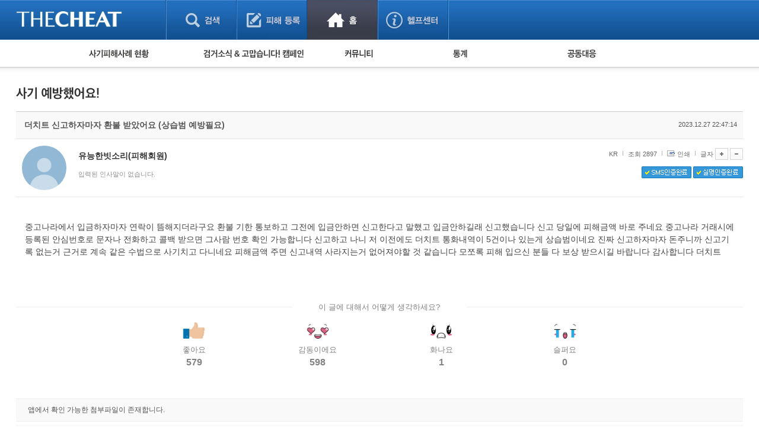

--- FILE ---
content_type: text/html; charset=UTF-8
request_url: https://thecheat.co.kr/rb/?r=home&m=comment&skin=_pc/open01&hidepost=0&iframe=Y&cync=[bbs][10139347][uid,comment,oneline,d_comment][rb_bbs_data][16264608][m:bbs,bid:cheat_fan,uid:10139347]&CMT=&ccount=3
body_size: 24819
content:


            <!DOCTYPE html PUBLIC "-//W3C//DTD XHTML 1.0 Transitional//EN" "http://www.w3.org/TR/xhtml1/DTD/xhtml1-transitional.dtd">
        <html lang="" xml:lang="" xmlns="http://www.w3.org/1999/xhtml">
        <head>
    <meta http-equiv="content-type" content="text/html;charset=utf-8;" />
    <!-- <meta http-equiv="Content-Security-Policy" content="default-src 'self'; script-src 'self'; style-src 'self'; ">-->  <!-- 2023.12.15. 추가 -->
    <meta name="generator" content="TheCheat.co.kr" />

            <meta name="author" content="thecheat.co.kr" />

                    <meta name="subject" content="더치트" />
        
                    <meta name="title" content="사기꾼,사기꾼리스트,사기꾼목록,사기,사기당했어요,사기당했을때,사기대처법,중고,중고물품,중고거래,더치트,인터넷사기">
        
                    <meta name="keywords" content="사기꾼,사기꾼리스트,사기꾼목록,사기,사기당했어요,사기당했을때,사기대처법,중고,중고물품,중고거래,더치트,인터넷사기,보이스피싱,스미싱,메신저피싱,몸캠피싱,인터넷도박,성매매">
        
                    <meta name="description" content="사기꾼,사기꾼리스트,사기꾼목록,사기,사기당했어요,사기당했을때,사기대처법,중고,중고물품,중고거래,더치트,인터넷사기,보이스피싱,스미싱,메신저피싱,몸캠피싱,인터넷도박,성매매">
        
        <meta name="copyright" content="Copyrights © 2026 thecheat.co.kr All Rights Reserved" />
        
            <title>더치트 :: 금융사기 방지 서비스(인터넷사기,보이스피싱,스미싱,메신저피싱,몸캠피싱,인터넷도박,성매매,TheCheat.co.kr)</title>
    
    <meta name="author" content="더치트">
    <meta name="classification" content="전자상거래,금융">

    <!-- 2024.02.27 게시판 별 og 분기처리 -->
            <meta property="og:image" content="https://thecheat.co.kr/link_bg.png"/>
        <meta property="og:image:width" content="800"/>
        <meta property="og:image:height" content="400"/>
        <meta property="og:type" content="website">
        <meta property="og:site_name" content="더치트 :: 금융사기 방지 서비스">
        <meta property="og:title" content="더치트 :: 금융사기 방지 서비스"/>
        <meta property="og:description" content="대한민국 No.1 집단지성 금융사기 방지 서비스"/>
        <link rel="icon" href="https://thecheat.co.kr/favicon-96x96.png">

        <link type="text/css" rel="stylesheet" charset="utf-8" href="/rb/_core/css/sys.css" />
    <link type="text/css" rel="stylesheet" charset="utf-8" href="/rb/layouts/2014/_main.css" />
                <link type="text/css" rel="stylesheet" charset="utf-8" href="/rb/modules/comment/_main.css" />
                <link type="text/css" rel="stylesheet" charset="utf-8" href="/rb/modules/comment/theme/_pc/open01/_main.css" />
                <script type="text/javascript">
        //<![CDATA[
        var mbrclick= false;
        var rooturl = 'https://thecheat.co.kr/rb';
        var raccount= 'home';
        var moduleid= 'comment';
        var memberid= '';
        var is_admin= '';
        var needlog = '';
        var neednum = '';
        var myagent	= navigator.appName.indexOf('Explorer') != -1 ? 'ie' : 'ns';
        //]]>
    </script>

            <!-- 개발자도구 방지 2025.04.05. -->
        <script>
            if (window.top === window.self) {
                function redirectToWarningPage() {
                    window.location.href = "dev_deny.php";
                }

                // 로그 서버 전송 함수
                function sendLogToServer(eventType, details = '') {
                    fetch('dev_deny_log.php', {
                        method: 'POST',
                        headers: {'Content-Type': 'application/json'},
                        body: JSON.stringify({
                            event: eventType,
                            detail: details,
                            ua: navigator.userAgent,
                            time: new Date().toISOString()
                        })
                    });
                }

                // 단축키 차단
                document.addEventListener("keydown", function (e) {
                    if (
                        e.key === "F12" ||
                            (e.ctrlKey && e.shiftKey && (e.key === "I" || e.key === "J")) ||
                            (e.ctrlKey && e.key === "U")
                        ) {
                        e.preventDefault();
                        sendLogToServer("Shortcut Blocked", `Key: ${e.key}`);
                        redirectToWarningPage(); // 필요시 주석처리 가능
                    }
                });

                // DevTools 감지 완화
                /*
                 (function () {
                 let devtoolsOpen = false;
                 let alerted = false;
                 const minDiffToTrigger = 200; // 더 큰 차이로 감지 (예: 200)
                 const checkInterval = 2000; // 감지 주기를 2초로 완화

                 function isMobile() {
                 return /Mobi|Android|iPhone/i.test(navigator.userAgent);
                 }

                 if (!isMobile()) {
                 setInterval(function () {
                 const widthDiff = Math.abs(window.outerWidth - window.innerWidth);
                 const heightDiff = Math.abs(window.outerHeight - window.innerHeight);

                 if ((widthDiff > minDiffToTrigger || heightDiff > minDiffToTrigger)) {
                 if (!devtoolsOpen) {
                 devtoolsOpen = true;
                 if (!alerted) {
                 alerted = true;
                 sendLogToServer("DevTools Detected", `widthDiff: ${widthDiff}, heightDiff: ${heightDiff}`);
                 // setTimeout(redirectToWarningPage, 200); // 로그만 남기고 차단은 생략할 수도 있음
                 }
                 }
                 } else {
                 devtoolsOpen = false;
                 }
                 }, checkInterval);
                 }
                 })();
                 */

                // 콘솔 열기 감지 완화 (비활성화하거나 필요시만 사용)
                /*
                 (function () {
                 let triggered = false;
                 const element = new Image();
                 Object.defineProperty(element, "id", {
                 get: function () {
                 if (!triggered) {
                 triggered = true;
                 sendLogToServer("Console Open Detected", "Image getter accessed");
                 // setTimeout(redirectToWarningPage, 200); // 차단 없이 로그만
                 }
                 }
                 });
                 setTimeout(() => console.log(element), 1000);
                 })();
                 */

                // 콘솔 무력화 (원하는 로그는 허용하도록 개선)
                (function () {
                    const blocked = function () {};
                    ["warn", "error", "info", "debug", "trace"].forEach(fn => {
                        console[fn] = function (...args) {
                        if (args.length > 0 && typeof args[0] === "object") return;
                        blocked();
                    };
                });
                // console.log은 허용
            })();
            }
        </script>

    
    <script type="text/javascript" charset="utf-8" src="/rb/_core/js/sys.js"></script>
    <script type="text/javascript" charset="utf-8" src="/rb/layouts/2014/_main.js"></script>
                <script type="text/javascript" charset="utf-8" src="/rb/modules/comment/_main.js"></script>
                <script type="text/javascript" charset="utf-8" src="/rb/modules/comment/theme/_pc/open01/_main.js"></script>
                
        <!-- 2013.05.24 네이버 통계 서비스 시작 -->
                        <script type="text/javascript" src="https://wcs.naver.net/wcslog.js" async></script>
                <!-- 2013.05.24 네이버 통계 서비스 끝 -->
    <!-- 2015.07.27 페이스북 맞춤 타겟 픽셀 시작 -->
    
    <!-- 2025.09.19 GA 통계 서비스 시작 -->
                        <!-- Google Tag Manager -->
            <script>(function(w,d,s,l,i){w[l]=w[l]||[];w[l].push({'gtm.start':
                    new Date().getTime(),event:'gtm.js'});var f=d.getElementsByTagName(s)[0],
                    j=d.createElement(s),dl=l!='dataLayer'?'&l='+l:'';j.async=true;j.src=
                    'https://www.googletagmanager.com/gtm.js?id='+i+dl;f.parentNode.insertBefore(j,f);
                })(window,document,'script','dataLayer','GTM-5Z7C5VX2');</script>
            <!-- End Google Tag Manager -->
                <!-- 2025.09.19 GA 통계 서비스 끝 -->
    </head>
            <body>
                <style type="text/css">
            /* 나눔고딕 2019.05.28. */
            @import url('https://fonts.googleapis.com/css?family=Nanum+Gothic:400,700,800');
        </style>

        <!-- 2025.09.19 GA 통계 서비스 시작 -->
        <!-- Google Tag Manager (noscript) -->
        <noscript><iframe src="https://www.googletagmanager.com/ns.html?id=GTM-5Z7C5VX2" height="0" width="0" style="display:none;visibility:hidden"></iframe></noscript>
        <!-- End Google Tag Manager (noscript) -->
        <!-- 2025.09.19 GA 통계 서비스 끝 -->

    


					
									<!-- 레이어 로그인 : 중앙 -->
					<div id="pageLoginLayer" style="display:none;">
						<!-- footer에 있는 <div id="layerBlockArea">에 해당 소스 가져가서 layer open -->
						<div class="loginLayerCont">
							<form name="login_layer" id="login_layer" method="post">
								<strong class="tit"><img src="./layouts/2014/images/search/tit_loginLayer.gif" alt="로그인"></strong>	
								<div class="cont">
													
									<input type="hidden" id="move_page" name="move_page" value="https://thecheat.co.kr:443/rb/?r=home&m=comment&skin=_pc/open01&hidepost=0&iframe=Y&cync=[bbs][10139347][uid,comment,oneline,d_comment][rb_bbs_data][16264608][m:bbs,bid:cheat_fan,uid:10139347]&CMT=&ccount=3">
									<p class="txtInputArea"><label for="u_id">이메일 주소</label><input type="text" class="txt txtId bgLabel" id="u_id" name="id" title="이메일 주소 입력" value=""></p>
									<p class="txtInputArea"><label for="u_pw">비밀번호</label><input type="password" class="txt txtPw bgLabel" id="u_pw" name="pw" title="비밀번호 입력" value=""></p>
									<div class="clearfix">
										<p><a href="./?r=home&mod=login&page=idpwsearch">비밀번호 찾기</a></p>
										<a href="./?mod=join"><p class="join">회원 가입하기</a></p>
									</div>
								</div>
								<div class="btnArea">
									<div class="clearfix">
										<span class="chkArea fl"><input type="checkbox" class="chk" id="loginStay" name="idpwsave" ><label for="loginStay">로그인 상태 유지</label></span>
										<input type="image" id="target_submit" src="./layouts/2014/images/btn/btn_login.gif" alt="로그인" onclick="form_submit_login('login_layer','https://thecheat.co.kr/rb/?mod=_ssl_login','web');" class="fr">
									</div>
									
									<div class="btnClose"><a href="#pageLoginLayer" onclick="blockLayerClose(this); return false;"><img src="./layouts/2014/images/btn/btn_close2.gif" alt="닫기"></a></div>
								</div>
							</form>
						</div>
						<!-- //footer에 있는 <div id="layerBlockArea">에 해당 소스 가져가서 layer open -->
					</div>
					<!-- //레이어 로그인 -->
				
	<!DOCTYPE html>
	<html lang="ko">
	<head>
	

<meta http-equiv="Content-Type" content="text/html; charset=utf-8">
<title>더치트 웹사이트 | THECHEAT</title>
    <link rel="stylesheet" href="./layouts/2014/css/content.css?date=20260115" type="text/css">
<script type="text/javascript" src="/js/jquery/3.7.1/jquery-3.7.1.min.js"></script> <!-- head -->
<script type="text/javascript" src="./layouts/2014/js/ui.js"></script>
<script type="text/javascript" src="./layouts/2014/js/jquery-slider-rolling.js"></script>
	<script type="text/javascript">
	$(function(){
		// 피해사례 검색 셀렉트 박스
		$(".selectTypeA a.btnDefault").click(function(){
			$(this).next("ul").toggle();
			return false;
		});
		$(".selectTypeA ul li a").click(function(){
			$(this).parent().find("input").prop("checked", true);
			$(".selectTypeA a.btnDefault").html($(this).text());
			$(".selectTypeA ul li").removeClass("on");
			$(this).parent().addClass("on");
			$(".selectTypeA ul").hide();

			return false;
		});
		$(".selectTypeA>ul>li:last").addClass("last");

		// 용의자 활동 자동롤링 관련
		t = setInterval(suspectListAuto,3000);
		
		$("#hm_suspectList ol li a")
		.focusin(function(){
			clearInterval(t);
		})
		.focusout(function(){
			t = setInterval(suspectListAuto,3000);
		});

		$("#hm_suspectList")
		.mouseenter(function(){
			clearInterval(t);
		})
		.mouseleave(function(){
			t = setInterval(suspectListAuto,3000);
		});
		
		// 사건 사진 정렬 관련
		$(".hm_casePicture ul li:even").addClass("fr");
	});

	function suspectListAuto(){
		$("#hm_suspectList ol li").each(function(){
			if($(this).hasClass("hide")){
				$(this).removeClass("hide");
			} else {
				$(this).addClass("hide");
			}
		});
	}

	function hmSearch(){
		alert("거래구분 : " + $("#selectTypeA .btnDefault").text()+", value = "+$("#selectTypeA input[type=radio]:checked").val());
	}
	</script>


	
	</head>

	<body> 
	



	
<script>
    function replyInReplyOpen (obj,target,all){
        while(all>0){
            if(all==target){
            }else if($(obj+all).css("display") != "none"){
                $(obj+all).hide();
            }
            all--;
        }
        if($(obj+target).css("display") == "none"){
            $(obj+target).show();
        } else {
            $(obj+target).hide();
        }
        frameSetting(); // iframe resize
        return false;
    }
</script>


<!-- 뉴 버전 글쓰기 폼 부분 -->
<div class="replyArea">
<div class="replyListArea">
<!--<span class="replyTotalNum">댓글 10개</span>-->
<!-- 댓글 리스트 시작 -->
<ul class="replyList">


<!-- 공통 처리 부분 -->




<!-- 뉴 버전 리스트 -->
<li>
        <a href="#none" class="picArea" onclick="getMemberLayer('15999829',event);mbrLayerMove();">
                                    <img src="https://thecheat.co.kr/fs_sbl/member/2023/10/28/47eb093617b58e1ce9334b6971bfc44e.png" alt="https://thecheat.co.kr/fs_sbl/member/2023/10/28/47eb093617b58e1ce9334b6971bfc44e.png" width="50" height="50" style="border-radius: 50px;">
                    </a>
        <div class="cont">
            <ul class="replyInfo">

                
                <li  class="first">
                                                                예리한푸른새벽<!--님-->                    
<li></li>
<li>2년 전</li>




</ul>
<p>
    <div class='comment-wrapper'><div class='comment blur'>더치트더치트더치트더치트더치트더치트더치트더치트더�더치트</div><div class='lock-overlay'><a href='./?mod=ssl_login_otp' target='_top'>로그인 후 열람 가능합니다</a></div></div>
<!-- 2025.06.17. -->
<style>
.comment-wrapper {
    position: relative;
    margin-bottom: 12px;
}

.comment_blue {
    margin-bottom: 10px;
    padding: 8px;
    background: #f4f4f4;
    border-radius: 4px;
}

.blur {
    filter: blur(5px);
    pointer-events: none;
    user-select: none;
    color: #999;
    position: relative;
}
.blur::after {
    content: '';
    position: absolute;
    top: 0;
    left: 0;
    background: rgba(255,255,255,0.8);
    width: 100%;
    height: 100%;
    text-align: center;
    padding-top: 10px;
    font-size: 0.9em;
    font-weight: bold;
    color: #333;
}

/* 오버레이 메시지 */
.lock-overlay {
    position: absolute;
    top: 0;
    left: 0;
    width: 100%;
    height: 100%;
    display: flex;
    align-items: center;
    justify-content: left;
    color: #333;
    font-size: 12px;
    font-weight: normal;
	/*letter-spacing: -1px;*/
    border-radius: 4px;
    pointer-events: auto;
}
</style>


</p>
</div>


<!-- 의견 -->
<div >
<!-- 의견 목록 출력 -->


    <!-- //의견 목록 -->
<!-- 의견 쓰기 폼 -->
    <!-- 회원이 아닌 경우 -->
    <!-- //의견 쓰기 폼 -->
    </li>




<!-- 뉴 버전 리스트 -->
<li>
        <a href="#none" class="picArea" onclick="getMemberLayer('16264790',event);mbrLayerMove();">
                                    <img src="https://thecheat.co.kr/fs_sbl/member/2023/12/27/035ae8e049ec0fe5dd5b9f2a2cc0bc10.png" alt="https://thecheat.co.kr/fs_sbl/member/2023/12/27/035ae8e049ec0fe5dd5b9f2a2cc0bc10.png" width="50" height="50" style="border-radius: 50px;">
                    </a>
        <div class="cont">
            <ul class="replyInfo">

                
                <li  class="first">
                                                                기운나는불꽃<!--님-->                    
<li></li>
<li>2년 전</li>




</ul>
<p>
    <div class='comment-wrapper'><div class='comment blur'>더치트더치트더치트더치트더치트더치트더치트더치트더치트더치트더치트더치트더치트더치트더치트더치트더치트더치트더치트더치트더치트더치트더치트더치트더치트더치트더치트더치트더치트더치트더치트더치트더치트더치트더치트더치트더치트더치트더치트더치트더치트더치트더치트더치트더치트더치트더치트더치트더치트더치트더치트더치트더치트더치트더치트더치트더치트더치트더치트더치트더치트더치트더치트더치트더치트더치트더치트더치트더치트더치트더치트더치트더치트더치트더치트더치트더치트더치트더치트더치트더치트더치트더치트더치트더치트더치트더치트더치트더치트더치트더치트더치트더치트더치트더치트더치트더치트더치트더치트더치트더치트더치트더치트더치트더치트더치트더치트더치트더치트더치트더치트더치트더치트더치트더치트더치트더치트더치트더치트더치트더치트더치트더치트더치트더치트더치트더치트더치트더치트더치트더치트더치트더치트더치트더치트더치트더치트더치트더치트더치트더치트더치트더치트더치트더치트더치트더치트더치트더치트더치트더치트더치트더치트더치트더치트더치트더�더치트</div><div class='lock-overlay'><a href='./?mod=ssl_login_otp' target='_top'>로그인 후 열람 가능합니다</a></div></div>
<!-- 2025.06.17. -->
<style>
.comment-wrapper {
    position: relative;
    margin-bottom: 12px;
}

.comment_blue {
    margin-bottom: 10px;
    padding: 8px;
    background: #f4f4f4;
    border-radius: 4px;
}

.blur {
    filter: blur(5px);
    pointer-events: none;
    user-select: none;
    color: #999;
    position: relative;
}
.blur::after {
    content: '';
    position: absolute;
    top: 0;
    left: 0;
    background: rgba(255,255,255,0.8);
    width: 100%;
    height: 100%;
    text-align: center;
    padding-top: 10px;
    font-size: 0.9em;
    font-weight: bold;
    color: #333;
}

/* 오버레이 메시지 */
.lock-overlay {
    position: absolute;
    top: 0;
    left: 0;
    width: 100%;
    height: 100%;
    display: flex;
    align-items: center;
    justify-content: left;
    color: #333;
    font-size: 12px;
    font-weight: normal;
	/*letter-spacing: -1px;*/
    border-radius: 4px;
    pointer-events: auto;
}
</style>


</p>
</div>
    <div class="btn_reply" style="padding-top:10px;">
        <span class="btnTypeC"><a onclick="replyInReplyOpen('#oneline_','2','3'); return false;">답글 1</a></span>
            </div>


<!-- 의견 -->
<div >
<!-- 의견 목록 출력 -->


                        

            <ul class="replyInReplyArea">
                <li class="replyInReply">
                                        <a href="#none" class="picArea" onclick="getMemberLayer('16340645',event);">
                                                    <img src="https://thecheat.co.kr/fs_sbl/member/2024/01/18/2c7be88831d3f4a6a853aab5524c076f.png" alt="프로필 사진" width="50" height="50" style="border-radius: 50px;">                        </a>
                        <div class="cont">
                            <ul class="replyInfo">
                                <li class="first">
                                                                            <font color='#2f46d5'></font>총명한필라멘트님                                                                    </li>
								                                <li></li>
                                <li>2년 전</li>

                                                                                                                            </ul>
                            <p>
                                                                <div class='comment-wrapper'><div class='comment blur'>더치트더치트더치트더치트더치�</div><div class='lock-overlay'><a href='./?mod=ssl_login_otp' target='_top'>로그인 후 열람 가능합니다</a></div></div>                            </p>
                                                        <div id="oneline_admin_1" style="display:none;">
                                                            </div>
                        </div>
                </li>
            </ul>
            <!-- //의견 목록 -->
<!-- 의견 쓰기 폼 -->
    <!-- 회원이 아닌 경우 -->
    <!-- //의견 쓰기 폼 -->
    </li>




<!-- 뉴 버전 페이징 부분 -->

</ul><!-- 댓글 리스트를 닫음-->
<div class="pagingTypeB">
    <!--
    <strong>1</strong>
    <a href="#">2</a>-->
</div>
</div><!-- replyListArea -->
</div><!-- replyArea -->


<div style="text-align:center;padding-bottom:60px;">
    <div class="page pagebox01">
        <script type="text/javascript">getPageLink(10,1,1,'/rb/_core/image/page/default');</script>
    </div>
</div>

	<div class="replyWriteArea notLogin">
		<p>로그인 후 댓글을 입력할 수 있습니다.</p>
		<a href="./?mod=_home" target="_top"><img src="./layouts/2014/images/btn/btn_login4.gif" alt="로그인"></a>
	</div>

<script type="text/javascript">
//<![CDATA[
function frameSetting()
{
	var obj = parent.getId(frames.name);
	var wdj = parent.getId('widgeArea');
	var nh  = parseInt(document.body.scrollHeight);

	if(obj)
	{
		obj.style.height = nh + 'px';
		if(parent.getId('comment_num10139347'))
		{
            			parent.getId('comment_num10139347').innerHTML = '3';
		}
	}
	if (wdj)
	{
		var vh = parent.wdjTop10139347;
		var wh = parseInt(parent.getId('widgeArea').style.height);
		wdj.style.height = (wh>nh?wh:nh+(vh?vh:0)+30)+'px';
	}
	
	}
window.onload = frameSetting;
//]]>
</script>	</body>
	</html>

    <div id="_box_layer_"></div>
    <div id="_action_layer_"></div>
    <div id="_hidden_layer_"></div>
    <iframe name="_action_frame_comment" width="0" height="0" frameborder="0" scrolling="no"></iframe>





    <!-- 2011.12.13 ssl 로그인 시작 -->
    <!-- 관리자 페이지 -->
        <!-- // 관리자 페이지 -->
    <!-- 2011.12.13 ssl 로그인 끝 -->
</body>


</html>






		<!--// 2025.11.06. -->
		 <script>
		(function() {
		  // 모든 우클릭 메뉴 차단
		  window.addEventListener('contextmenu', function(e) {
			e.preventDefault();
			return false;
		  }, { capture: true });

		  // 마우스 우클릭 및 길게 누르기 방지
		  window.addEventListener('mousedown', function(e) {
			if (e.button === 2) e.preventDefault();
		  }, true);

		  // 모바일 터치 환경에서 길게 누르기 방지
		  window.addEventListener('touchstart', function(e) {
			if (e.touches.length > 1) e.preventDefault();
		  }, { passive: false });

		  document.oncontextmenu = function() { return false; };
		})();
		</script>
		<!-- 2025.11.06. //-->
